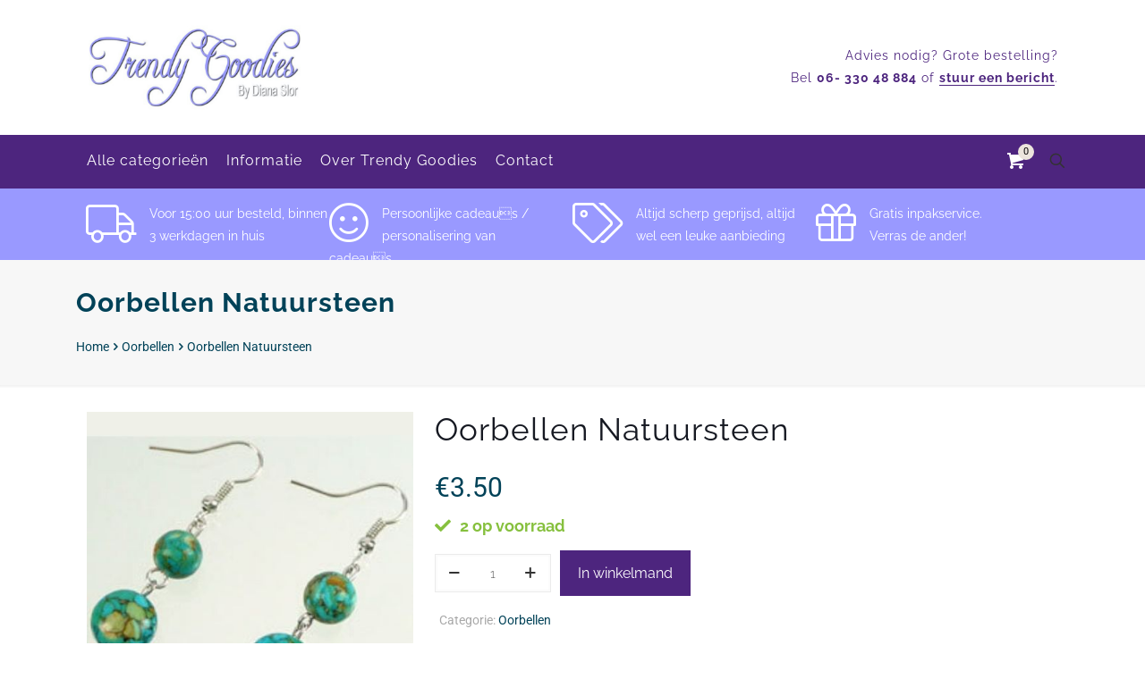

--- FILE ---
content_type: text/css; charset=UTF-8
request_url: https://www.trendygoodies.nl/wp-content/cache/min/1/wp-content/uploads/custom-css-js/31738.css?ver=1767864402
body_size: 3896
content:
a{transition:all 200ms ease-in 0s}.product-category.product img{min-height:200px!important;max-height:200px!important;margin:0 auto!important;width:auto!important}body.header-stack:not(.template-slider) #Header{min-height:0px!important}.product-category.product{text-align:center!important}.woocommerce ul.products li.product{margin:0 1% 50px!important}.woocommerce-loop-category__title{font-size:16px!important;margin-top:10px!important;font-family:Raleway!important;font-weight:600!important}.imgbgbar{height:60px!important;background:#4D257E!important;margin-top:-60px!important;z-index:99!important;position:relative!important}.menu-item a span{letter-spacing:1px!important;padding-right:0px!important}#menu-item-3500 a span{padding-left:0px!important}.imgbar{height:80px!important;background:#9999FF!important}.home .imgbar{height:80px!important;background:#9999FF!important;margin-bottom:30px!important}.taglien-hp h2{font-size:20px!important;font-weight:bold!important;color:#014258!important}.imgbarwrapper{width:1100px!important;margin:0 auto!important}.imgbarwrapper{width:1088px!important;margin:0 auto!important;display:flex!important;justify-content:space-between!important}.taglien-hp h1{font-family:Raleway!important;font-weight:600!important;color:#4D257E!important}.taglien-hp h2{font-size:20px!important;font-weight:300!important;color:#014258!important;margin-bottom:50px!important;font-family:Raleway!important}.imgusp .fal{color:white!important;font-size:45px!important;margin-right:15px!important}.usptext{color:#fff!important}.imgusp{padding-top:16px!important;width:25%!important;font-family:Raleway!important}.imgusp:hover .fal{transition:all .1s ease}.usptext{padding-right:15px!important}.imgusp .fal,.imgusp .usptsxt{display:block!important;float:left!important}.top_bar_right{z-index:999!important}#header_cart{color:white!important}#Top_bar a#header_cart span{background-color:#ECE5DD!important;color:black!important}.logo-main.scale-with-grid{//height:50px!important}.banner_wrapper{color:#4D257E!important;font-family:Raleway!important;letter-spacing:1px!important;font-size:14px!important;padding-top:30px!important}.header-magazine #Top_bar .banner_wrapper a{display:inline!important;color:#4D257E!important;font-weight:bold!important;border-bottom:1px solid!important}.header-magazine #Top_bar .banner_wrapper a:hover{text-decoration:none!important;border-bottom:0 solid!important}.header-magazine #Top_bar .banner_wrapper{right:0px!important}.icon-search-fine{color:white!important}#Top_bar .top_bar_right{padding:0 0 0 20px!important}.aws-container .aws-search-field{color:#313131!important;font-size:20px!important;height:60px!important;padding:6px 20px 6px 20px!important}.aws-container{padding:0 150px!important;margin-bottom:80px!important}.aws-search-btn.aws-form-btn{height:60px!important;width:60px!important;background:#9999FF!important;color:black!important;border:1px solid #9999FF!important}.aws-search-btn_icon{color:white!important;padding-left:12px!important}.aws-search-result ul{max-height:500px!important}#aws-search-result-2,#aws-search-result-1{width:788px!important;margin-left:150px!important;box-sizing:border-box!important;margin-top:15px!important}.aws_result_item.aws_search_more a{background:#014258!important;color:white!important;text-transform:uppercase!important;letter-spacing:1px!important}#Top_bar .search_wrapper{background:#F1F1F1!important;padding:10px 0px!important;height:80px!important}#menu-item-27108 a span{//color:#ECE5DD!important}.term-description p{font-family:Raleway!important;font-size:16px!important;line-height:200%!important}#Subheader .title{font-style:normal!important;font-family:Raleway!important;font-weight:bold!important;color:#014258!important}#Subheader ul.breadcrumbs li,#Subheader ul.breadcrumbs li a{color:#014258!important;opacity:1!important}#Subheader ul.breadcrumbs li span{margin:0px!important;opacity:1!important}.shop-filters{display:none!important}#Subheader .title{width:50%!important}#Subheader ul.breadcrumbs{width:50%!important}.term-description{margin-bottom:50px!important}.add_to_cart_button,.single_add_to_cart_button.button.alt{background:#4D257E!important;color:white!important;font-family:Raleway!important;font-size:16px!important}.woocommerce ul.products li.product .desc{background:#fff;padding:15px 0px!important}.woocommerce ul.products li.product h3,.woocommerce-page ul.products li.product h4{margin-bottom:5px;font-family:Raleway!important;font-size:16px!important;line-height:150%!important}.image_links.double{display:none!important}.image_frame,.wp-caption{border-width:0px!important}li.product{text-align:center!important}.woocommerce-Price-amount.amount{color:#014258!important}.image_frame .image_wrapper .mask,.edd_download_image::after{box-shadow:none!important}.woocommerce .product .related.products,.woocommerce .product .upsells.products{border-top-width:0px!important}.related.products h2{font-family:Raleway!important;font-weight:bold!important}.woocommerce .product div.entry-summary h1.product_title::after{border-width:0px!important}.single-product .sku_wrapper{display:none!important}.summary.entry-summary.column.one-second{width:60%!important}.column.one-second.product_image_wrapper{width:35%!important}.posted_in a{color:#014258!important}.woocommerce-product-details__short-description p{font-family:Raleway!important;font-size:18px!important;line-height:160%!important}.woocommerce-product-details__short-description h2,.answer h2{font-size:24px!important;font-weight:bold!important}.product_title.entry-title{font-family:Raleway!important;letter-spacing:1px!important}.woocommerce-product-details__short-description img{margin:0px!important;width:300px!important;float:none!important}.mfn-acc.accordion_wrapper.open1st .title{display:none!important}.accordion .question .answer{padding:0px!important;box-shadow:none!important}.accordion .question{border-width:0px!important}.answer{font-family:Raleway!important;font-size:18px!important;line-height:160%!important}.answer{margin-top:40px!important}.page-id-16 #Subheader,.page-id-17 #Subheader{display:none!important}.remove.button.button_js{background:#014258!important}.cart_totals h2{display:none!important}.checkout-button.button.alt.wc-forward{background:#4D257E!important;font-family:Raleway!important;text-transform:uppercase!important;font-size:14px!important}.actions .button{background:#014258!important;//opacity:1!important;font-family:Raleway!important}.cart-subtotal td,.woocommerce-shipping-totals td,.order-total td{text-align:left!important}.page-id-17 .the_content_wrapper{width:75%!important;margin:50px auto!important}.page-id-17 #Footer{margin-top:50px!important}.woocommerce-billing-fields h3{font-family:Raleway!important;font-weight:bold!important}.woocommerce-billing-fields__field-wrapper label{font-family:Raleway!important;font-size:18px!important}.wpmc-steps-wrapper{margin-bottom:30px!important}#wpmc-back-to-cart{background:#014258!important;font-family:Raleway!important}#wpmc-next{background:#4D257E!important;font-family:Raleway!important}#order_comments{height:300px!important}#ship-to-different-address-checkbox{height:20px!important}#wpmc-prev{background:#014258!important;font-family:Raleway!important}#order_comments{color:black!important;font-size:16px!important}h3#order_review_heading{font-family:Raleway!important;font-weight:bold!important}h3#payment_heading{font-weight:bold!important;font-family:Raleway!important}#payment label{font-family:Raleway!important;font-size:18px!important;color:black!important}#place_order{background:#4D257E!important;font-family:Raleway!important;font-size:20px!important;padding:20px!important;font-weight:bold!important}.form-row.place-order{padding:20px 0 0 0px!important}.price ins{text-decoration:none!important}.single-product.woocommerce .product div.entry-summary .price>del{font-size:30px!important;width:100%!important;margin-bottom:20px!important}.single-product.woocommerce .product div.entry-summary .price>del::before{content:"Normale prijs "}.single-product #Subheader .title{width:100%!important}.single-product #Subheader ul.breadcrumbs{width:100%!important;text-align:left!important;margin-top:20px!important}.woocommerce span.onsale,.shop_slider .shop_slider_ul li .item_wrapper span.onsale{border-top-color:#D63B96!important}.woocommerce div.product .stock{color:#86C03E!important;font-family:Raleway!important;font-size:18px!important;font-weight:bold!important}.woocommerce div.product .stock::before{content:"\f00c";font-family:"Font Awesome 5 Pro";margin-right:10px!important}#text-4{text-align:center!important;padding:0 100px!important}#text-4 h2{font-family:Raleway!important;font-size:60px!important;font-weight:bold!important;line-height:120%!important;margin-bottom:30px!important}#text-4 h3{font-family:Raleway!important;font-size:25px!important;line-height:150%!important;margin-bottom:40px!important}#text-4 p{font-family:Raleway!important;font-size:14px!important}#text-4 a{border-bottom:1px solid!important;font-weight:bold!important}#Footer .footer_copy{border-top:0px!important}.copyright a{color:white!important;text-decoration:none!important;border-bottom:1px solid!important}.footer_copy,.footer_copy a{background:#4D257E!important;color:white!important}.gewenstetjd{font-size:14px!important;margin-bottom:5px!important;margin-top:30px!important}.modal-body input[type="date"],.modal-body input[type="email"],.modal-body input[type="number"],.modal-body input[type="password"],.modal-body input[type="search"],.modal-body input[type="tel"],.modal-body input[type="text"],.modal-body input[type="url"],.modal-body select,.modal-body textarea,.modal-body .woocommerce .quantity input.qty{box-shadow:0 0 1px 1px rgba(0,0,0,.1) inset!important;margin-bottom:-2px!important;font-family:Raleway!important;color:black!important}.modal-header .close{border:0 none!important;box-shadow:none!important;font-size:20px!important;margin-top:0!important;background:#014258!important;color:white!important}.modal-header .close:hover,.modal-header .close:focus{color:white!important;cursor:pointer;opacity:1!important;text-decoration:none;background:#333333!important}.cf7col_wrap.imgclearfix{margin-bottom:20px!important}.cf7col_labels{float:left!important;font-family:Raleway!important;font-size:16px!important;font-weight:lighter!important;margin-top:8px!important;width:30%!important;color:#333!important}input[type="text"],input[type="tel"],input[type="url"],input[type="email"],input[type="number"],input[type="date"],input[type="range"],input[type="password"],select,textarea{font:14px/24px Open Sans!important;font-weight:lighter!important}.cf7col_waardes{float:left!important;width:70%!important}.modal-header{border-bottom:0px!important;padding:0 30px 0 30px!important}.modal-body{padding:10px 30px 30px 30px!important}.modal-title{color:#4D257E!important;font-family:Raleway!important;font-weight:bold!important;font-size:20px!important}.modal-header>h3{color:black!important;font-family:Raleway!important;margin:0!important;font-size:16px!important}.cf7col_waardes_gevonden .wpcf7-form-control.wpcf7-select{font-size:14px!important;margin-bottom:20px!important;margin-top:0!important}.cf7col_waardes_terugbellen .wpcf7-form-control.wpcf7-select{font-size:14px!important;//margin-bottom:40px!important;margin-top:0!important}.cf7col .wpcf7-form-control.wpcf7-submit{background:#4D257E none repeat scroll 0 0!important;border:0 none!important;border-radius:0!important;box-shadow:none!important;color:white!important;cursor:pointer!important;font-size:14px!important;text-transform:uppercase!important;font-weight:bold!important}.wpcf7-form-control.wpcf7-submit{margin-top:20px!important;background:#014258!important}.cf7col .wpcf7-form-control.wpcf7-submit:hover{background:#014258 none repeat scroll 0 0!important}.cf7col h3{color:black!important;font-family:Raleway!important;margin:0!important;font-size:18px!important}.modal.in .modal-dialog{margin-top:75px!important}.modal-header .close{right:-50px!important;top:-25px!important}.cf7col_waardes_area textarea{height:150px!important}.cf7col.imgclearfix>p{color:#333!important;font-family:Raleway!important;font-size:16px!important;font-weight:lighter!important}.col1 li{color:#333!important}.modal-header{padding-top:30px!important}.modal-content .wpcf7-form{width:100%!important}.modal-header .close{margin-top:-25px!important;border-radius:0px!important}.modal-content h3{font-weight:bold!important;font-size:16px!important}.modal-body h5{font-size:14px!important;margin-bottom:20px!important}.h3kopjeform1,.h3kopjeform2{padding-top:10px!important;display:block!important}.cf7col_waardes_gevonden,.cf7col_waardes_terugbellen2{width:100%!important}.cf7col_waardes_terugbellen1{width:90%!important}.cf7col_2colwrap{width:100%!important;float:left!important}.cf7col_2colwrap_links{width:50%!important;float:left!important}.cf7col_2colwrap_rechts{box-sizing:border-box!important;float:left!important;padding-left:20px!important;width:50%!important}.wpcf7-form-control-wrap.aanhef{float:left!important;width:20%!important}#text-4 h2#myModalLabel{font-size:30px!important;margin:0px!important}.modal-content{text-align:left!important}.modal-body h5{font-size:20px!important;margin-bottom:20px!important;color:black!important;padding-right:75px!important;line-height:150%!important}#text-4 .modal-content h3{font-weight:bold!important;color:#9999FF!important;font-size:18px!important;margin:0px!important;margin-top:20px!important;margin-bottom:10px!important}.imgclearfix:after{content:"";display:table;clear:both}.page-id-1528 #Subheader{display:none!important}.icon-up-open-big{color:#9999ff!important;font-weight:bold!important}.archive #Content{padding-top:60px!important}.wpcf7-form p.googlecaptxt{font-size:12px!important;font-weight:normal!important;line-height:200%!important}#Footer .wpcf7-form p.googlecaptxt{font-size:12px!important;font-weight:normal!important;line-height:200%!important;color:black!important}.grecaptcha-badge{opacity:0!important}.googlecaptxt a{color:black!important;border-bottom:1px solid!important}#Footer .googlecaptxt a{color:black!important;font-size:12px!important;border-bottom:1px solid!important}.googlecaptxt a:hover{color:black!important;text-decoration:none!important;border-bottom:0 solid!important}#menu-footermenu a{color:white!important}.mfn-megamenu-parent{position:relative!important}#Top_bar .menu>li>ul.mfn-megamenu a.mfn-megamenu-title{text-transform:none!important;font-weight:400}.woocommerce-billing-fields__field-wrapper input,#order_comments,.woocommerce-shipping-fields__field-wrapper input{font-family:Raleway!important}.vvpage{font-family:Raleway!important}.vvpage{font-size:18px!important;line-height:150%!important}#Top_bar .menu li ul li a span{color:black!important}.image_links{display:none!important}.outofstock .button.product_type_simple{background:#014258!important;font-family:Raleway!important;font-size:16px!important}.vvpage a{color:#014258!important;border-bottom:1px solid!important}.vvpage a:hover{color:#014258!important;border-bottom:0 solid!important;text-decoration:none!important}#text-4 p a{color:white!important;font-weight:normal!important;text-decoration:none!important;border:none!important}.soldout h4{background:#da2128!important;color:white!important;font-family:Raleway!important;padding:5px 15px!important}.wpmc-tabs-wrapper .wpmc-tab-item.current::before{border-bottom-color:#4D257E!important}.wpmc-tabs-wrapper .wpmc-tab-item.current .wpmc-tab-number{border-color:#4D257E!important}.woocommerce ul#shipping_method li label{color:black!important;font-family:Raleway!important}.payment_box.payment_method_mollie_wc_gateway_ideal select{font-family:Raleway!important}.quantity input{font-family:Raleway!important;font-size:20px!important}.woocommerce .quantity input.qty{height:43px!important}#cookie-notice .button{background:#D63B96 url(https://www.ivendo.nl/wp-content/uploads/2018/02/icon-arrow-red.svg) no-repeat scroll right 8px center / 20px auto!important;color:#fff;cursor:pointer;display:inline-block;font-family:Raleway!important;font-size:13px;font-weight:bold!important;left:0;line-height:20px;padding:5px 35px 5px 10px;text-decoration:none;text-transform:uppercase}.cookie-notice-container>span{font-family:Raleway!important}.cookie-notice-container a{margin:0 0 -10px 0}.cookie-notice-container{padding:10px 10px 15px 10px!important}#cookie-notice a.button,#cookie-notice a.tp-button,#cookie-notice button,#cookie-notice input[type="submit"],#cookie-notice input[type="reset"],#cookie-notice input[type="button"]{box-shadow:none!important}.woocommerce-loop-category__title .count{//display:none!important}.adres-footer-img{margin-top:40px!important;display:block!important;margin-bottom:-20px!important}#Top_bar .menu>li>a span:not(.description){border-right-width:0px!important;color:white!important}h2.woocommerce-loop-category__title{line-height:120%!important}.onsale{display:none!important}.hp-banner-img{margin-top:0px!important;padding:0px!important;margin-top:-60px!important}.hp-banner-img-mob{display:none!important}.br_alabel.br_alabel_type_text.berocket_alabel_id_30159.br_alabel_better_compatibility span{font-size:10px!important;font-family:Raleway!important;letter-spacing:1px!important;text-transform:uppercase!important}#Header .top_bar_left,.header-classic #Top_bar,.header-plain #Top_bar,.header-stack #Top_bar,.header-split #Top_bar,.header-fixed #Top_bar,.header-below #Top_bar,#Header_creative,#Top_bar #menu,.sticky-tb-color #Top_bar.is-sticky{background-color:#fff!important}#menu-footermenu a{color:black!important;border-bottom:1px solid!important}.icon-search-fine{color:white!important}.icon-basket{color:white!important}.logo-main.scale-with-grid{max-height:100px!important}#menu-footermenu a{color:white!important;border-bottom:1px solid!important}#Footer .footer_copy .social-menu li{border-right:0px!important}#menu-item-31289 a span{padding-left:0px!important}.woocommerce-cart-form a{color:#4D257E!important}.woocommerce-shipping-destination{display:none!important}.woocommerce-shipping-calculator{display:none!important}input[type="date"],input[type="email"],input[type="number"],input[type="password"],input[type="search"],input[type="tel"],input[type="text"],input[type="url"],select,textarea,.woocommerce .quantity input.qty,.dark input[type="email"],.dark input[type="password"],.dark input[type="tel"],.dark input[type="text"],.dark select,.dark textarea{font-size:14px!important}.alert_info{background:#da2128!important}.alert_wrapper span{color:white!important;font-weight:bold!important}.alert_wrapper .woocommerce-Price-amount.amount{color:white!important}.alert_info .alert_icon{background:red;color:white!important}.wc_giftwrap_notes_container{display:none!important}#cart_giftwrap_submit{display:block!important;clear:both!important;width:auto!important;margin-top:60px!important;text-transform:uppercase!important;letter-spacing:1px!important;background:#9999FF!important}.show_giftwrap.show_giftwrap_coupon{color:#da2128!important;font-size:18px!important;font-weight:bold!important;border-bottom:1px solid!important}.giftwrap_thumb{display:none!important}.giftwrap_ul .woocommerce-Price-amount.amount{display:none!important}.giftwrap_title{color:black!important;font-size:16px!important}.giftwrap_details{font-size:16px!important;color:black!important}#coupon_code{font-family:Roboto!important}a.show_giftwrap.show_giftwrap_coupon:hover{text-decoration:none!important}.wc-giftwrap.giftwrap-collaterals.giftwrap_coupon.giftwrap-before-cart.giftwrap-coupon.giftwrap-after-cart.giftwrap-checkout{margin-bottom:40px!important;margin-top:40px!important}.shop_table.shop_table_responsive th{text-align:left!important}label svg{margin-left:10px!important}.mfn-woo-cart-link{display:none!important}.wc-proceed-to-checkout{float:left!important;margin:20px 0 0 0px!important;width:100%!important}.mask:hover,.mask{display:none!important}.single-product .woocommerce-Price-amount.amount{font-size:30px!important}.single-product .price{text-align:left!important}.checkout-button.button.alt.wc-forward{border-radius:0px!important}.mfn-cart-step-2 .woocommerce .woocommerce-checkout{margin-top:0px!important}.cart_totals h4{text-align:left!important}.alert_wrapper{color:white!important;width:100%!important}.cart_totals.calculated_shipping h4{text-align:left!important}.cart-collaterals .shop_table th,.cart-collaterals .shop_table td{text-align:left!important}.woocommerce .cart-collaterals,.woocommerce-page .cart-collaterals,.woocommerce .woocommerce-checkout-review-order,.woocommerce .woocommerce-order-details,.woocommerce .woocommerce-bacs-bank-details,.the_content_wrapper .woocommerce-MyAccount-navigation{border-radius:0px!important}.woocommerce .cart-collaterals h4{text-align:left!important}.payment_box select{width:100%!important}.woocommerce-additional-fields{margin-top:20px!important}#Footer{margin-top:-15px!important}.alert .alert_wrapper a{border-bottom:0px!important}.alert_wrapper>a{text-decoration:none!important}#myaccount_button{display:none!important}.modal-header{padding:30px 30px 0 30px!important}.modal-dialog.modal-lg{margin-top:80px!important}.modal-content{border-radius:0px!important}.close{opacity:1!important}.modal-header .close{padding:10px 14px!important;margin:0px!important}.modal-header .close{right:0px!important;top:0px!important;position:absolute!important}.modal-header{display:block!important}.footer-widget-area-inner.site-info-inner .modal-body p{color:black!important}.modal-body .wpcf7 p,.modal-body .wpcf7 a{color:black!important}.modal-body .wpcf7-form-control.wpcf7-submit{//color:white!important;//background:#2E1133!important}.modal-body{padding:0 30px 15px 30px!important}h2#myModalLabel{//color:#2D4373!important;font-size:30px!important;line-height:100%!important;text-align:left!important;margin-bottom:20px!important;margin-top:0px!important}.modal-header .close{//background:#2E1133!important}.modal-body .wpcf7-form-control{width:100%!important;//border-radius:30px!important;margin-top:5px!important}.wpcf7-spinner{display:none!important}.modal-body .wpcf7-form-control.has-spinner.wpcf7-submit{width:100%!important;box-sizing:border-box!important}.checkout-button.button.alt.wc-forward,.mfn-step-number{background:#492378!important}.button-default .single_add_to_cart_button,.button-flat .single_add_to_cart_button,.button-round .single_add_to_cart_button,.button-default .woocommerce .button:disabled,.button-flat .woocommerce .button:disabled,.button-round .woocommerce .button:disabled,.button-default .woocommerce .button.alt,.button-flat .woocommerce .button.alt,.button-round .woocommerce .button.alt{background-color:#492378!important}.page-id-17 .woocommerce table.shop_table td.product-subtotal{color:black!important}.showcoupon{color:white!important}.mfn-step-number{color:white!important}.giftwrap_header_wrapper p a{color:#da2128!important;font-size:20px!important;font-weight:bold!important;border-bottom:1px solid!important}.giftwrap_header_wrapper p a:hover{text-decoration:none!important;border-bottom:0 solid!important}#text-4 a{color:white!important}@media only screen and (max-width:1024px) and (orientation :landscape){.imgbarwrapper{width:93%!important;margin:0 auto!important;display:flex!important;justify-content:space-between!important;padding:0 45px!important}.usptext{padding-right:15px!important;font-size:12px!important}#aws-search-result-2,#aws-search-result-1{width:621px!important}#text-4 h2{font-size:45px!important}#text-4 h3{font-size:20px!important}#text-4 p{font-family:Raleway!important;font-size:18px!important;line-height:150%!important}.header-stack #Top_bar .menu_wrapper{position:relative!important}.icon-menu-fine{color:white!important}#Top_bar a.responsive-menu-toggle i{font-size:30px!important;line-height:34px}.aws-search-btn.aws-form-btn{background:#4D257E!important;border:1px solid #4D257E!important}#Top_bar .search_wrapper{background:#D63B96!important}#Top_bar .menu>li>a span:not(.description){color:black!important}}@media only screen and (max-width:800px) and (orientation :portrait){.header-stack #Top_bar .menu_wrapper{position:relative!important}.icon-menu-fine{color:white!important}#Top_bar a.responsive-menu-toggle i{font-size:30px!important;line-height:34px}.aws-search-btn.aws-form-btn{background:#4D257E!important;border:1px solid #4D257E!important}#Top_bar .search_wrapper{background:#D63B96!important}.imgbarwrapper{width:100%!important;margin:0 auto!important;display:flex!important;justify-content:space-between!important;padding:0 40px!important;box-sizing:border-box!important}.aws-container{padding:0 50px!important;margin-bottom:80px!important}#text-4 h2{font-size:46px!important}#text-4 h3{font-size:20px!important}.imgusp{width:50%!important;float:left!important}.imgbarwrapper{display:block!important}.imgbar,.home .imgbar{height:140px!important;padding:0 20px!important}.imgusp .fal,.imgusp .usptsxt{width:60px!important}#text-4{padding:0px!important}#Subheader ul.breadcrumbs{display:block!important}#Subheader .title{width:100%!important}#Subheader ul.breadcrumbs{width:100%!important;text-align:left!important;margin-top:20px!important}.summary.entry-summary.column.one-second{width:56%!important}.woocommerce div.product div.product_image_wrapper{width:40%!important}.taglien-hp h2{font-size:30px!important}.taglien-hp h1{font-size:55px!important}.page-id-17 .the_content_wrapper{width:100%!important;margin:50px auto!important}.woocommerce ul.products li.product,div.wpb_wrapper .woocommerce ul.products li.product{width:31%!important;margin:0 1% 20px!important}.woocommerce ul.products li.product:nth-child(2n+1){clear:unset!important}.woocommerce ul.products.col-4 li.product{width:31%!important}#Top_bar .menu>li>a span:not(.description){color:black!important}}@media only screen and (max-width:768px) and (orientation :portrait){.imgbarwrapper{padding:0 20px!important}.page-id-17 .the_content_wrapper{width:100%!important;margin:50px auto!important}}@media screen and (max-width:767px){.imgusp{width:100%!important;float:left!important}.imgbar,.home .imgbar{height:270px!important;padding:0 20px!important}.taglien-hp h1{font-size:55px!important;line-height:100%!important}.taglien-hp h2{font-size:30px!important;line-height:100%!important}.aws-container{padding:0px!important}#aws-search-result-2,#aws-search-result-1{width:80.8%!important}.top_bar_right{background:#4D257E!important}.imgbgbar{height:0px!important}.summary.entry-summary.column.one-second{width:100%!important}.woocommerce div.product div.product_image_wrapper{width:100%!important}.product-remove{height:35px!important}.remove.button.button_js{margin:0px!important}.actions .button{margin-top:20px!important}#coupon_code{width:100%!important;font-family:Raleway!important}.coupon .button{width:100%!important}.imgbar.imgclearfix{padding-top:60px!important}#aws-search-result-2,#aws-search-result-1{margin-left:0px!important}.aws-search-result ul{max-height:800px!important}.search_wrapper .aws-container{padding:0 40px!important}#Top_bar .search_wrapper{background:none!important;margin-top:25px!important;padding-top:31px!important;//background:#D63B96!important}.aws-container .aws-search-field{font-size:12px!important}#aws-search-result-1{margin-left:40px!important}.page-id-17 .the_content_wrapper{width:100%!important;margin:50px auto!important}#wpmc-back-to-cart{display:none!important}#payment label{font-family:Raleway!important;font-size:14px!important;color:black!important}.cf7col_labels{width:100%!important;margin-bottom:5px!important}.cf7col_waardes{float:left!important;width:100%!important}.modal-body h5{padding-right:0px!important}.modal-body h5 br{display:none!important}.hp-banner-img{display:none!important}.hp-banner-img-mob{display:block!important;margin-top:0px!important;padding:0px!important;margin-top:-80px!important}.taglien-hp h1{font-size:38px!important;line-height:100%!important}.taglien-hp h2{font-size:25px!important;line-height:130%!important}.woocommerce ul.products li.product,div.wpb_wrapper .woocommerce ul.products li.product{width:48%!important}.product-category.product img{min-height:auto!important;max-height:auto!important;margin:0 auto!important;width:auto!important}.woocommerce ul.products.col-4 li.product{width:48%!important}.header-stack #Top_bar a.responsive-menu-toggle{position:absolute!important;margin-top:0px!important;right:45px!important}#Side_slide{width:90%!important}.cf7col_labels,.cf7col_waardes{width:100%!important}.mobile-header-mini #Top_bar .top_bar_right{top:170px!important;right:25px!important}#Header .top_bar_right{background-color:transparent!important}.header-stack #Top_bar a.responsive-menu-toggle.is-sticky{position:relative!important;margin-top:90px!important;margin-left:25px!important}}@media (max-width:700px) and (orientation :landscape){.imgbarwrapper{width:100%!important;display:block!important}.imgusp .fal,.imgusp .usptsxt{width:60px!important}.imgbar,.home .imgbar{height:144px!important;padding:0 20px!important}.imgusp{width:50%!important;float:left!important}.imgbar.imgclearfix{padding-top:60px!important}.logo-mobile.scale-with-grid{height:50px!important}.banner_wrapper{padding-top:40px!important}.imgbarwrapper{padding:0px!important}.page-id-17 .the_content_wrapper{width:100%!important;margin:50px auto!important}}